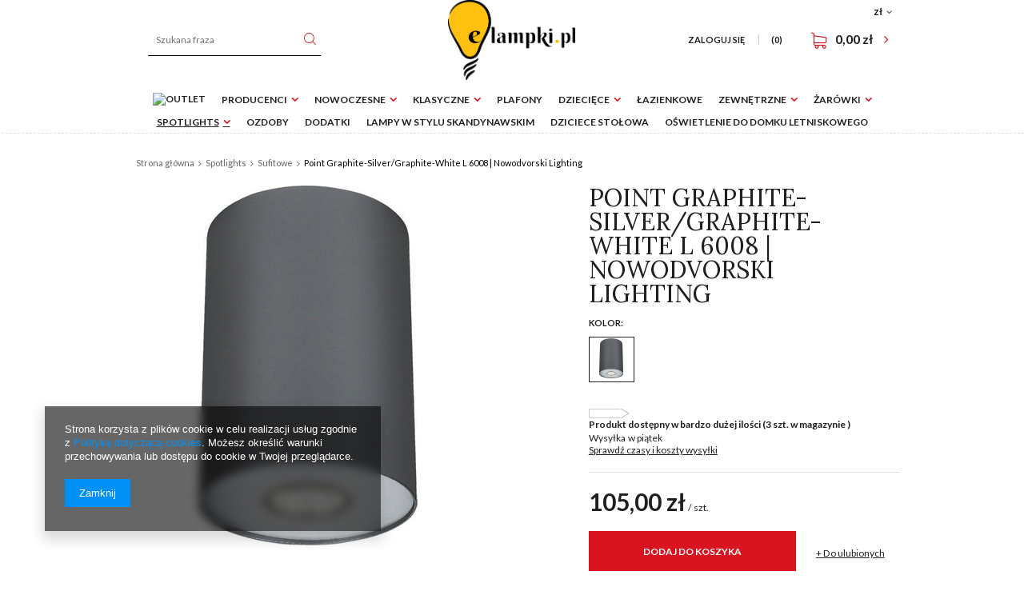

--- FILE ---
content_type: text/html; charset=utf-8
request_url: https://elampki.pl/product-pol-1342-Point-Graphite-Silver-Graphite-White-L-6008-Nowodvorski-Lighting.html
body_size: 17103
content:
<!DOCTYPE html>
<html lang="pl" ><head><meta name='viewport' content='user-scalable=no, initial-scale = 1.0, maximum-scale = 1.0, width=device-width'/><meta http-equiv="Content-Type" content="text/html; charset=utf-8"><title>Point Graphite-Silver/Graphite-White L 6008 | Nowodvorski Lighting 6008 Nowodvorski Lighting | Spotlights \ Sufitowe Pomieszczenia \ Salon \ Sufitowe \ Plafony Pomieszczenia \ Sypialnia \ Sufitowe \ Plafony Pomieszczenia \ Jadalnia \ Sufitowe \ Plafony Pomieszczenia \ Kuchnia \ Sufitowe \ Plafony Pomieszczenia \ Biuro \ Sufitowe \ Plafony Pomieszczenia \ Przedpokój \ Sufitowe Outlet Lampy do jadalni \ Plafony do jadalni Lampy do kuchni \ Nowoczesne lampy kuchenne \ Sufitowe Lampy do przedpokoju \ Plafony do przedpokoju </title><meta name="keywords" content="Point Graphite-Silver/Graphite-White L 6008 | Nowodvorski Lighting, Spotlights \ Sufitowe Pomieszczenia \ Salon \ Sufitowe \ Plafony Pomieszczenia \ Sypialnia \ Sufitowe \ Plafony Pomieszczenia \ Jadalnia \ Sufitowe \ Plafony Pomieszczenia \ Kuchnia \ Sufitowe \ Plafony Pomieszczenia \ Biuro \ Sufitowe \ Plafony Pomieszczenia \ Przedpokój \ Sufitowe Outlet Lampy do jadalni \ Plafony do jadalni Lampy do kuchni \ Nowoczesne lampy kuchenne \ Sufitowe Lampy do przedpokoju \ Plafony do przedpokoju, Spotlights"><meta name="description" content="Lampa Point Graphite-Silver/Graphite-White L 6008 | Nowodvorski Lighting od firmy Nowodvorski Lighting to przepiękny element oświetleniowy właśnie do Twojego domu!"><link rel="icon" href="/gfx/pol/favicon.ico"><meta name="theme-color" content="#333333"><meta name="msapplication-navbutton-color" content="#333333"><meta name="apple-mobile-web-app-status-bar-style" content="#333333"><link rel="stylesheet" type="text/css" href="/gfx/pol/style.css.gzip?r=1565170585"><script type="text/javascript" src="/gfx/pol/shop.js.gzip?r=1565170585"></script><meta name="robots" content="index,follow"><meta name="rating" content="general"><meta name="Author" content="Elampki na bazie IdoSell (www.idosell.com/shop).">
<!-- Begin LoginOptions html -->

<style>
#client_new_social .service_item[data-name="service_Apple"]:before, 
#cookie_login_social_more .service_item[data-name="service_Apple"]:before,
.oscop_contact .oscop_login__service[data-service="Apple"]:before {
    display: block;
    height: 2.6rem;
    content: url('/gfx/standards/apple.svg?r=1743165583');
}
.oscop_contact .oscop_login__service[data-service="Apple"]:before {
    height: auto;
    transform: scale(0.8);
}
#client_new_social .service_item[data-name="service_Apple"]:has(img.service_icon):before,
#cookie_login_social_more .service_item[data-name="service_Apple"]:has(img.service_icon):before,
.oscop_contact .oscop_login__service[data-service="Apple"]:has(img.service_icon):before {
    display: none;
}
</style>

<!-- End LoginOptions html -->

<!-- Open Graph -->
<meta property="og:type" content="website"><meta property="og:url" content="https://elampki.pl/product-pol-1342-Point-Graphite-Silver-Graphite-White-L-6008-Nowodvorski-Lighting.html
"><meta property="og:title" content="Point Graphite-Silver/Graphite-White L 6008 | Nowodvorski Lighting"><meta property="og:description" content="Lampa nie posiada źródła światła. Polecana Żarówka GU10 5.5W LED"><meta property="og:site_name" content="Elampki"><meta property="og:locale" content="pl_PL"><meta property="og:image" content="https://elampki.pl/hpeciai/0844169e879917b266fd1743a17245f8/pol_pl_Point-Graphite-Silver-Graphite-White-L-6008-Nowodvorski-Lighting-1342_1.jpg"><meta property="og:image:width" content="274"><meta property="og:image:height" content="450"><link rel="manifest" href="https://elampki.pl/data/include/pwa/1/manifest.json?t=3"><meta name="apple-mobile-web-app-capable" content="yes"><meta name="apple-mobile-web-app-status-bar-style" content="black"><meta name="apple-mobile-web-app-title" content="elampki.pl"><link rel="apple-touch-icon" href="/data/include/pwa/1/icon-128.png"><link rel="apple-touch-startup-image" href="/data/include/pwa/1/logo-512.png" /><meta name="msapplication-TileImage" content="/data/include/pwa/1/icon-144.png"><meta name="msapplication-TileColor" content="#2F3BA2"><meta name="msapplication-starturl" content="/"><script type="application/javascript">var _adblock = true;</script><script async src="/data/include/advertising.js"></script><script type="application/javascript">var statusPWA = {
                online: {
                    txt: "Połączono z internetem",
                    bg: "#5fa341"
                },
                offline: {
                    txt: "Brak połączenia z internetem",
                    bg: "#eb5467"
                }
            }</script><script async type="application/javascript" src="/ajax/js/pwa_online_bar.js?v=1&r=6"></script><script >
window.dataLayer = window.dataLayer || [];
window.gtag = function gtag() {
dataLayer.push(arguments);
}
gtag('consent', 'default', {
'ad_storage': 'denied',
'analytics_storage': 'denied',
'ad_personalization': 'denied',
'ad_user_data': 'denied',
'wait_for_update': 500
});

gtag('set', 'ads_data_redaction', true);
</script><script  class='google_consent_mode_update'>
gtag('consent', 'update', {
'ad_storage': 'granted',
'analytics_storage': 'granted',
'ad_personalization': 'granted',
'ad_user_data': 'granted'
});
</script>
<!-- End Open Graph -->

<link rel="canonical" href="https://elampki.pl/product-pol-1342-Point-Graphite-Silver-Graphite-White-L-6008-Nowodvorski-Lighting.html" />


<!-- Begin additional html or js -->


<!--1|1|1-->
<meta name="google-site-verification" content="z1D4SLDOfT8ahK_VVa3t2xkNI_bMedjPtDxXJlX5ERk" />
<!--2|1|2-->
<!-- Smartsupp Live Chat script -->
<script type="text/javascript">
var _smartsupp = _smartsupp || {};
_smartsupp.key = 'b67191c3dace1fa7d054acdb6b8dcc0b6f9001fd';
window.smartsupp||(function(d) {
	var s,c,o=smartsupp=function(){ o._.push(arguments)};o._=[];
	s=d.getElementsByTagName('script')[0];c=d.createElement('script');
	c.type='text/javascript';c.charset='utf-8';c.async=true;
	c.src='//www.smartsuppchat.com/loader.js?';s.parentNode.insertBefore(c,s);
})(document);
</script>
<!--7|1|4-->
<!-- Google Tag Manager -->
<script>(function(w,d,s,l,i){w[l]=w[l]||[];w[l].push({'gtm.start':
new Date().getTime(),event:'gtm.js'});var f=d.getElementsByTagName(s)[0],
j=d.createElement(s),dl=l!='dataLayer'?'&l='+l:'';j.async=true;j.src=
'https://www.googletagmanager.com/gtm.js?id='+i+dl;f.parentNode.insertBefore(j,f);
})(window,document,'script','dataLayer','GTM-59TBF5');</script>
<!-- End Google Tag Manager -->

<!-- End additional html or js -->
                <script>
                if (window.ApplePaySession && window.ApplePaySession.canMakePayments()) {
                    var applePayAvailabilityExpires = new Date();
                    applePayAvailabilityExpires.setTime(applePayAvailabilityExpires.getTime() + 2592000000); //30 days
                    document.cookie = 'applePayAvailability=yes; expires=' + applePayAvailabilityExpires.toUTCString() + '; path=/;secure;'
                    var scriptAppleJs = document.createElement('script');
                    scriptAppleJs.src = "/ajax/js/apple.js?v=3";
                    if (document.readyState === "interactive" || document.readyState === "complete") {
                          document.body.append(scriptAppleJs);
                    } else {
                        document.addEventListener("DOMContentLoaded", () => {
                            document.body.append(scriptAppleJs);
                        });  
                    }
                } else {
                    document.cookie = 'applePayAvailability=no; path=/;secure;'
                }
                </script>
                                <script>
                var listenerFn = function(event) {
                    if (event.origin !== "https://payment.idosell.com")
                        return;
                    
                    var isString = (typeof event.data === 'string' || event.data instanceof String);
                    if (!isString) return;
                    try {
                        var eventData = JSON.parse(event.data);
                    } catch (e) {
                        return;
                    }
                    if (!eventData) { return; }                                            
                    if (eventData.isError) { return; }
                    if (eventData.action != 'isReadyToPay') {return; }
                    
                    if (eventData.result.result && eventData.result.paymentMethodPresent) {
                        var googlePayAvailabilityExpires = new Date();
                        googlePayAvailabilityExpires.setTime(googlePayAvailabilityExpires.getTime() + 2592000000); //30 days
                        document.cookie = 'googlePayAvailability=yes; expires=' + googlePayAvailabilityExpires.toUTCString() + '; path=/;secure;'
                    } else {
                        document.cookie = 'googlePayAvailability=no; path=/;secure;'
                    }                                            
                }     
                if (!window.isAdded)
                {                                        
                    if (window.oldListener != null) {
                         window.removeEventListener('message', window.oldListener);
                    }                        
                    window.addEventListener('message', listenerFn);
                    window.oldListener = listenerFn;                                      
                       
                    const iframe = document.createElement('iframe');
                    iframe.src = "https://payment.idosell.com/assets/html/checkGooglePayAvailability.html?origin=https%3A%2F%2Felampki.pl";
                    iframe.style.display = 'none';                                            

                    if (document.readyState === "interactive" || document.readyState === "complete") {
                          if (!window.isAdded) {
                              window.isAdded = true;
                              document.body.append(iframe);
                          }
                    } else {
                        document.addEventListener("DOMContentLoaded", () => {
                            if (!window.isAdded) {
                              window.isAdded = true;
                              document.body.append(iframe);
                          }
                        });  
                    }  
                }
                </script>
                <script>let paypalDate = new Date();
                    paypalDate.setTime(paypalDate.getTime() + 86400000);
                    document.cookie = 'payPalAvailability_PLN=-1; expires=' + paypalDate.getTime() + '; path=/; secure';
                </script><script src="/data/gzipFile/expressCheckout.js.gz"></script><script type="text/javascript" src="/gfx/pol/projector_video.js.gzip?r=1565170585"></script></head><body>
<!-- Begin additional html or js -->


<!--8|1|4-->
<!-- Google Tag Manager (noscript) -->
<noscript><iframe src="https://www.googletagmanager.com/ns.html?id=GTM-59TBF5"
height="0" width="0" style="display:none;visibility:hidden"></iframe></noscript>
<!-- End Google Tag Manager (noscript) -->

<!-- End additional html or js -->
<div id="container" class="projector_page 
            
            container"><header class="clearfix "><script type="text/javascript" class="ajaxLoad">
            app_shop.vars.vat_registered = "true";
            app_shop.vars.currency_format = "###,##0.00";
            
                app_shop.vars.currency_before_value = false;
            
                app_shop.vars.currency_space = true;
            
            app_shop.vars.symbol = "zł";
            app_shop.vars.id= "PLN";
            app_shop.vars.baseurl = "http://elampki.pl/";
            app_shop.vars.sslurl= "https://elampki.pl/";
            app_shop.vars.curr_url= "%2Fproduct-pol-1342-Point-Graphite-Silver-Graphite-White-L-6008-Nowodvorski-Lighting.html";
            

            var currency_decimal_separator = ',';
            var currency_grouping_separator = ' ';

            
                app_shop.vars.blacklist_extension = ["exe","com","swf","js","php"];
            
                app_shop.vars.blacklist_mime = ["application/javascript","application/octet-stream","message/http","text/javascript","application/x-deb","application/x-javascript","application/x-shockwave-flash","application/x-msdownload"];
            
                app_shop.urls.contact = "/contact-pol.html";
            </script><div id="viewType" style="display:none"></div><div id="menu_settings" class=" "><div class="menu_settings_bar "><div class="open_trigger"><span class="hidden-tablet flag_txt">zł</span><div class="menu_settings_wrapper visible-tablet"><div class="menu_settings_inline"><div class="menu_settings_header">
                                        Język i waluta: 
                                    </div><div class="menu_settings_content"><span class="menu_settings_flag flag flag_pol"></span><strong class="menu_settings_value"><span class="menu_settings_language">pl</span><span> | </span><span class="menu_settings_currency">zł</span></strong></div></div><div class="menu_settings_inline"><div class="menu_settings_header">
                                        Dostawa do: 
                                    </div><div class="menu_settings_content"><strong class="menu_settings_value">Polska</strong></div></div></div><i class="icon-angle-down hidden-tablet"></i></div><form action="https://elampki.pl/settings.php" method="post"><ul class="bg_alter"><li><div class="form-group"><label for="menu_settings_curr">Waluta</label><div class="select-after"><select class="form-control" name="curr" id="menu_settings_curr"><option value="PLN" selected>zł</option><option value="EUR">€ (1 zł = 0.2377€)
                                                                    </option></select></div></div><div class="form-group"><label for="menu_settings_country">Dostawa do</label><div class="select-after"><select class="form-control" name="country" id="menu_settings_country"><option value="1143020016">Austria</option><option value="1143020041">Czechy</option><option value="1143020143">Niemcy</option><option selected value="1143020003">Polska</option><option value="1143020169">Rumunia</option><option value="1143020218">Wielka Brytania</option></select></div></div></li><li class="buttons"><button class="btn-small" type="submit">
                                        Zastosuj zmiany
                                    </button></li></ul></form></div></div><form action="https://elampki.pl/search.php" method="get" id="menu_search" class="col-md-4 col-xs-12"><label class="visible-tablet"><i class="icon-search"></i></label><div><div class="form-group"><input id="menu_search_text" type="text" name="text" class="catcomplete" placeholder="Szukana fraza"></div><button type="submit" class="btn"><i class="icon-search"></i></button><a href="https://elampki.pl/searching.php" title=""><span class="hidden-tablet">Wyszukiwanie zaawansowane</span><i class="icon-remove visible-tablet"></i></a></div></form><div id="logo" data-align="a#css" class="col-md-4  col-xs-12  align_row"><a href="/" target="_self"><img src="/data/gfx/mask/pol/logo_1_big.png" alt="Logo elampki.pl" width="2739" height="1726"></a></div><div id="menu_basket" class="col-md-4 col-sm-3 empty_bsket"><a href="/basketedit.php?mode=1"><span class="basket_count hidden-tablet">
                        (0)
                    </span><strong>0,00 zł</strong></a><div><a class="account_link link hidden-phone" href="/login.php" rel="nofollow" title="Twoje konto ">
                        Zaloguj się 
                    </a><a class="wishes_link link" href="/basketedit.php?mode=2" rel="nofollow" title=""><span class="hidden-phone"><span class="hidden-tablet">Ulubione </span> (0)</span></a></div></div><nav id="menu_categories"><button type="button" class="navbar-toggler"><i class="icon-reorder"></i></button><div class="navbar-collapse" id="menu_navbar"><ul class="navbar-nav"><li class="nav-item"><a  href="/pol_m_Outlet-467.html" target="_self" title="Outlet" class="nav-link" ><img alt="Outlet" title="Outlet" src=""></a></li><li class="nav-item"><span title="Producenci" class="nav-link" >Producenci</span><ul class="navbar-subnav"><li class="nav-item"><a class="nav-link" href="http://www.elampki.pl/firm-pol-1458829606-Nowodvorski-Lighting.html" target="_self">Nowodvorski Lighting</a></li><li class="nav-item"><a class="nav-link" href="https://www.elampki.pl/firm-pol-1474290491-T-K-Lighting.html" target="_self">T.K Lighting</a></li><li class="nav-item"><a class="nav-link" href="http://www.elampki.pl/firm-pol-1470727900-Sigma.html" target="_self">Sigma</a></li><li class="nav-item"><a class="nav-link" href="http://www.elampki.pl/firm-pol-1470727909-Rodak-Concept.html" target="_self">Rodak Concept</a></li><li class="nav-item"><a class="nav-link" href="/pol_m_Producenci_Aldex-212.html" target="_self">Aldex</a></li><li class="nav-item"><a class="nav-link" href="https://www.elampki.pl/firm-pol-1496129965-Lemir.html" target="_self">Lemir</a></li><li class="nav-item"><a class="nav-link" href="http://elampki.pl/firm-pol-1574072731-Keter-Lighting.html" target="_self">Keter Lighting</a></li></ul></li><li class="nav-item"><a  href="/pol_m_Nowoczesne-152.html" target="_self" title="Nowoczesne" class="nav-link" >Nowoczesne</a><ul class="navbar-subnav"><li class="nav-item"><a class="nav-link" href="/pol_m_Nowoczesne_Modern-154.html" target="_self">Modern</a><ul class="navbar-subsubnav"><li class="nav-item"><a class="nav-link" href="/pol_m_Nowoczesne_Modern_Sufitowe-182.html" target="_self">Sufitowe</a></li><li class="nav-item"><a class="nav-link" href="/pol_m_Nowoczesne_Modern_Wiszace-183.html" target="_self">Wiszące</a></li><li class="nav-item"><a class="nav-link" href="/pol_m_Nowoczesne_Modern_Kinkiety-184.html" target="_self">Kinkiety</a></li><li class="nav-item"><a class="nav-link" href="/pol_m_Nowoczesne_Modern_Podlogowe-185.html" target="_self">Podłogowe</a></li><li class="nav-item"><a class="nav-link" href="/pol_m_Nowoczesne_Modern_Stolowe-188.html" target="_self">Stołowe</a></li><li class="nav-item"><a class="nav-link" href="/pol_m_Nowoczesne_Modern_Obrazowki-189.html" target="_self">Obrazówki</a></li></ul></li><li class="nav-item"><a class="nav-link" href="/pol_m_Nowoczesne_Loftowe-153.html" target="_self">Loftowe</a><ul class="navbar-subsubnav"><li class="nav-item"><a class="nav-link" href="/pol_m_Nowoczesne_Loftowe_Sufitowe-156.html" target="_self">Sufitowe</a></li><li class="nav-item"><a class="nav-link" href="/pol_m_Nowoczesne_Loftowe_Wiszace-161.html" target="_self">Wiszące</a></li><li class="nav-item"><a class="nav-link" href="/pol_m_Nowoczesne_Loftowe_Kinkiety-155.html" target="_self">Kinkiety</a></li><li class="nav-item"><a class="nav-link" href="/pol_m_Nowoczesne_Loftowe_Podlogowe-157.html" target="_self">Podłogowe</a></li><li class="nav-item"><a class="nav-link" href="/pol_m_Nowoczesne_Loftowe_Stolowe-187.html" target="_self">Stołowe</a></li></ul></li><li class="nav-item"><a class="nav-link" href="/pol_m_Nowoczesne_Biurowe-186.html" target="_self">Biurowe</a><ul class="navbar-subsubnav"><li class="nav-item"><a class="nav-link" href="/pol_m_Nowoczesne_Biurowe_Sufitowe-194.html" target="_self">Sufitowe</a></li><li class="nav-item"><a class="nav-link" href="/pol_m_Nowoczesne_Biurowe_Wiszace-190.html" target="_self">Wiszące</a></li><li class="nav-item"><a class="nav-link" href="/pol_m_Nowoczesne_Biurowe_Kinkiety-191.html" target="_self">Kinkiety</a></li><li class="nav-item"><a class="nav-link" href="/pol_m_Nowoczesne_Biurowe_Biurkowe-193.html" target="_self">Biurkowe</a></li></ul></li></ul></li><li class="nav-item"><a  href="/pol_m_Klasyczne-163.html" target="_self" title="Klasyczne" class="nav-link" >Klasyczne</a><ul class="navbar-subnav"><li class="nav-item"><a class="nav-link" href="/pol_m_Klasyczne_Sufitowe-168.html" target="_self">Sufitowe</a></li><li class="nav-item"><a class="nav-link" href="/pol_m_Klasyczne_Wiszace-169.html" target="_self">Wiszące</a></li><li class="nav-item"><a class="nav-link" href="/pol_m_Klasyczne_Kinkiety-170.html" target="_self">Kinkiety</a></li><li class="nav-item"><a class="nav-link" href="/pol_m_Klasyczne_Stolowe-195.html" target="_self">Stołowe</a></li><li class="nav-item"><a class="nav-link" href="/pol_m_Klasyczne_Podlogowe-171.html" target="_self">Podłogowe</a></li></ul></li><li class="nav-item"><a  href="/pol_m_Plafony-162.html" target="_self" title="Plafony" class="nav-link" >Plafony</a></li><li class="nav-item"><a  href="/pol_m_Dzieciece-135.html" target="_self" title="Dziecięce" class="nav-link" >Dziecięce</a><ul class="navbar-subnav"><li class="nav-item"><a class="nav-link" href="/pol_m_Dzieciece_Sufitowe-173.html" target="_self">Sufitowe</a></li><li class="nav-item"><a class="nav-link" href="/pol_m_Dzieciece_Kinkiety-150.html" target="_self">Kinkiety</a></li></ul></li><li class="nav-item"><a  href="/pol_m_Lazienkowe-164.html" target="_self" title="Łazienkowe" class="nav-link" >Łazienkowe</a></li><li class="nav-item"><a  href="/pol_m_Zewnetrzne-299.html" target="_self" title="Zewnętrzne" class="nav-link" >Zewnętrzne</a><ul class="navbar-subnav"><li class="nav-item"><a class="nav-link" href="/pol_m_Zewnetrzne_Elewacyjne-311.html" target="_self">Elewacyjne</a></li><li class="nav-item"><a class="nav-link" href="/pol_m_Zewnetrzne_Slupki-ogrodowe-312.html" target="_self">Słupki ogrodowe</a></li><li class="nav-item"><a class="nav-link" href="/pol_m_Zewnetrzne_Kule-Ogrodowe-313.html" target="_self">Kule Ogrodowe</a></li><li class="nav-item"><a class="nav-link" href="/pol_m_Zewnetrzne_Dogruntowe-314.html" target="_self">Dogruntowe</a></li></ul></li><li class="nav-item"><a  href="/pol_m_Zarowki-166.html" target="_self" title="Żarówki" class="nav-link" >Żarówki</a><ul class="navbar-subnav"><li class="nav-item"><a class="nav-link" href="/pol_m_Zarowki_Trzonek-E27-450.html" target="_self">Trzonek E27</a></li><li class="nav-item"><a class="nav-link" href="/pol_m_Zarowki_Trzonek-E14-451.html" target="_self">Trzonek E14</a></li><li class="nav-item"><a class="nav-link" href="/pol_m_Zarowki_Trzonek-G9-452.html" target="_self">Trzonek G9</a></li><li class="nav-item"><a class="nav-link" href="/pol_m_Zarowki_Trzonek-ES111-453.html" target="_self">Trzonek ES111</a></li><li class="nav-item"><a class="nav-link" href="/pol_m_Zarowki_Trzonek-GU10-454.html" target="_self">Trzonek GU10</a></li><li class="nav-item"><a class="nav-link" href="/pol_m_Zarowki_Trzonek-GX53-470.html" target="_self">Trzonek GX53</a></li></ul></li><li class="nav-item"><a  href="/pol_m_Spotlights-167.html" target="_self" title="Spotlights" class="nav-link active" >Spotlights</a><ul class="navbar-subnav"><li class="nav-item"><a class="nav-link active" href="/pol_m_Spotlights_Sufitowe-174.html" target="_self">Sufitowe</a></li><li class="nav-item"><a class="nav-link" href="/pol_m_Spotlights_Nascienne-175.html" target="_self">Naścienne</a></li></ul></li><li class="nav-item"><a  href="/pol_m_Ozdoby-325.html" target="_self" title="Ozdoby" class="nav-link" >Ozdoby</a></li><li class="nav-item"><a  href="/pol_m_Dodatki-208.html" target="_self" title="Dodatki" class="nav-link" >Dodatki</a></li><li class="nav-item"><a  href="/pol_m_Lampy-w-stylu-skandynawskim-607.html" target="_self" title="Lampy w stylu skandynawskim" class="nav-link" >Lampy w stylu skandynawskim</a></li><li class="nav-item"><a  href="/pol_m_Dziciece-stolowa-609.html" target="_self" title="Dziciece stołowa" class="nav-link" >Dziciece stołowa</a></li><li class="nav-item"><a  href="/pol_m_Oswietlenie-do-domku-letniskowego-610.html" target="_self" title="Oświetlenie do domku letniskowego" class="nav-link" >Oświetlenie do domku letniskowego</a></li></ul></div></nav><div class="breadcrumbs col-md-12"><div class="back_button"><button id="back_button"><i class="icon-angle-left"></i> Wstecz</button></div><div class="list_wrapper"><ol><li class="bc-main"><span><a href="/">Strona główna</a></span></li><li class="category bc-item-1"><a class="category" href="/pol_m_Spotlights-167.html">Spotlights</a></li><li class="category bc-active bc-item-2"><a class="category" href="/pol_m_Spotlights_Sufitowe-174.html">Sufitowe</a></li><li class="bc-active bc-product-name"><span>Point Graphite-Silver/Graphite-White L 6008 | Nowodvorski Lighting</span></li></ol></div></div></header><div id="layout" class="row clearfix"><aside class="col-md-3"><div class="setMobileGrid" data-item="#menu_navbar"></div><div class="setMobileGrid" data-item="#menu_blog"></div><div class="login_menu_block visible-tablet" id="login_menu_block"><a class="sign_in_link" href="/login.php" title=""><i class="icon-user"></i><span>Zaloguj się</span></a><a class="registration_link" href="/client-new.php?register" title=""><i class="icon-lock"></i>  Zarejestruj się
                            
                        </a><a class="order_status_link" href="/order-open.php" title=""><i class="icon-globe"></i><span>Sprawdź status zamówienia</span></a></div><div class="setMobileGrid" data-item="#menu_contact"></div><div class="setMobileGrid" data-item="#menu_settings"></div></aside><div id="content" class="col-md-12"><div id="menu_compare_product" style="display:none"><div class="big_label">Dodane do porównania</div><div class="compare_product_sub align_row" data-align="img#css"></div><div class="compare_buttons" style="display:none"><a class="btn-small" id="comparers_remove_btn" href="https://elampki.pl/settings.php?comparers=remove&amp;product=###" title="">
            Usuń produkty
        </a><a class="btn-small" href="https://elampki.pl/product-compare.php" title="" target="_blank">
                Porównaj produkty
            </a></div></div><script>
          app_shop.run(function(){ menu_compare_cache(); }, 'all');
      </script><script class="ajaxLoad">
      cena_raty = 105.00;
      
          var  client_login = 'false'
        
      var  client_points = '';
      var  points_used = '';
      var  shop_currency = 'zł';
      var product_data = {
      "product_id": '1342',
      
      "currency":"zł",
      "product_type":"product_item",
      "unit":"szt.",
      "unit_plural":"szt.",
      
      "unit_sellby":"1",
      "unit_precision":"0",
      
      "base_price":{
      
        "maxprice":"105.00",
      
        "maxprice_formatted":"105,00 zł",
      
        "maxprice_net":"85.37",
      
        "maxprice_net_formatted":"85,37 zł",
      
        "minprice":"105.00",
      
        "minprice_formatted":"105,00 zł",
      
        "minprice_net":"85.37",
      
        "minprice_net_formatted":"85,37 zł",
      
        "size_max_maxprice_net":"0.00",
      
        "size_min_maxprice_net":"0.00",
      
        "size_max_maxprice_net_formatted":"0,00 zł",
      
        "size_min_maxprice_net_formatted":"0,00 zł",
      
        "size_max_maxprice":"0.00",
      
        "size_min_maxprice":"0.00",
      
        "size_max_maxprice_formatted":"0,00 zł",
      
        "size_min_maxprice_formatted":"0,00 zł",
      
        "price_unit_sellby":"105.00",
      
        "value":"105.00",
        "price_formatted":"105,00 zł",
        "price_net":"85.37",
        "price_net_formatted":"85,37 zł",
        "vat":"23",
        "worth":"105.00",
        "worth_net":"85.37",
        "worth_formatted":"105,00 zł",
        "worth_net_formatted":"85,37 zł",
        "basket_enable":"y",
        "special_offer":"false",
        "rebate_code_active":"n",
        "priceformula_error":"false"
      },
      
      "order_quantity_range":{
      
      }
      
      
      
      
      }
      var  trust_level = '0';
    </script><form id="projector_form" action="https://elampki.pl/basketchange.php" method="post" data-product_id="1342" class="
         row 
         fashion_view"><input id="projector_product_hidden" type="hidden" name="product" value="1342"><input id="projector_size_hidden" type="hidden" name="size" autocomplete="off" value="onesize"><input id="projector_mode_hidden" type="hidden" name="mode" value="1"><div class="projector_navigation"><h1>Point Graphite-Silver/Graphite-White L 6008 | Nowodvorski Lighting</h1><div class="projector_description description"><ul><li>Lampa nie posiada źródła światła. Polecana Żarówka GU10 5.5W LED</li></ul></div></div><div class="photos col-md-7 col-xs-12 "><div class="label_icons"></div><div class="big_photo_wrapper col-md-10 col-sm-10 col-xs-12"><ul class="bxslider"><li><a class="projector_medium_image" data-imagelightbox="f" href="/hpeciai/0844169e879917b266fd1743a17245f8/pol_pl_Point-Graphite-Silver-Graphite-White-L-6008-Nowodvorski-Lighting-1342_1.jpg"><img class="photo" alt="Point Graphite-Silver/Graphite-White L 6008 | Nowodvorski Lighting" src="/hpeciai/4bd500f25eef18730e2928bac818a1d7/pol_pm_Point-Graphite-Silver-Graphite-White-L-6008-Nowodvorski-Lighting-1342_1.jpg" data-zoom-image="/hpeciai/0844169e879917b266fd1743a17245f8/pol_pl_Point-Graphite-Silver-Graphite-White-L-6008-Nowodvorski-Lighting-1342_1.jpg"><span>Kliknij, aby powiększyć <i class="icon-zoom-in"></i></span></a></li></ul></div></div><div class="product_info col-md-5 col-xs-12 "><div class="product_info_top"><div class="basic_info"><div class="producer"><span>Producent: </span><a class="brand" title="Kliknij, by zobaczyć wszystkie produkty tego producenta" href="/firm-pol-1458829606-Nowodvorski-Lighting.html">Nowodvorski Lighting</a></div><div class="code"><span>Kod produktu: </span><strong>6008</strong></div><div class="series"><span>Seria: </span><a title="Kliknij, by zobaczyć wszystkie produkty z tej serii" href="/ser-pol-390-Point.html">Point</a></div></div></div><div class="product_section versions"><div class="version_label">Kolor:</div><a class="version_item selected" title="Biały || Grafit || Srebrny" href="/product-pol-1342-Point-Graphite-Silver-Graphite-White-L-6008-Nowodvorski-Lighting.html"><span class="gfx"><div style="display: table;width:100%;height:100%;table-layout: fixed;"><div style="display: table-cell;vertical-align: middle;min-height:100%"><img src="/hpeciai/11868aff1331fa8486bfe57486715b3f/pol_il_1342-1342.jpg" alt="Biały || Grafit || Srebrny"></div></div></span><span class="version_name">Biały || Grafit || Srebrny</span></a></div><div class="product_section sizes" id="projector_sizes_cont" style="display:none;"><div class="product_section_sub"><a class="select_button" href="/product-pol-1342-Point-Graphite-Silver-Graphite-White-L-6008-Nowodvorski-Lighting.html?selected_size=onesize" data-type="onesize">uniwersalny</a></div></div><div class="projector_product_status_wrapper" style="display:none"><div class="projector_status_wrapper"><div class="availability_label"></div><div class="projector_status_exterior"><div id="projector_status_description_wrapper" style="display:none"><label>
      Dostępność:
    </label><div><img id="projector_status_gfx" class="projector_status_gfx" alt="status_icon" src="/data/lang/pol/available_graph/graph_1_4.png"><span class="projector_status_description" id="projector_status_description">Produkt dostępny w bardzo dużej ilości</span><span class="projector_amount" id="projector_amount"><strong> (%d 
               w magazynie
            )</strong></span></div></div><div id="projector_shipping_info" style="display:none"><label>
            Wysyłka </label><div><span class="projector_delivery_days" id="projector_delivery_days">
                      w piątek 
                    </span></div></div></div></div><div class="projector_shipping_wrapper"><a class="shipping_info" href="#shipping_info" title="Sprawdź czasy i koszty wysyłki">
    Sprawdź czasy i koszty wysyłki
  </a></div></div><div id="projector_prices_wrapper"><div class="product_section" id="projector_price_srp_wrapper" style="display:none;"><label class="projector_label">Cena katalogowa:</label><div><span class="projector_price_srp" id="projector_price_srp"></span></div></div><div class="product_section" id="projector_price_value_wrapper"><label class="projector_label">
          Nasza cena:
        </label><div><div id="projector_price_maxprice_wrapper" style="display:none;"><del class="projector_price_maxprice" id="projector_price_maxprice"></del><span class="projector_price_yousave" id="projector_price_yousave" style="display:none;"></span></div><strong class="projector_price_value" id="projector_price_value">105,00 zł</strong><div class="price_gross_info"><small class="projector_price_unit_sep">
               / 
            </small><small class="projector_price_unit_sellby" id="projector_price_unit_sellby" style="display:none">1</small><small class="projector_price_unit" id="projector_price_unit">szt.</small><span></span></div></div></div></div><div class="product_section tell_availability col-md-7 col-sm-12 col-xs-12" id="projector_tell_availability" style="display:none"><label>
    Powiadomienie:
  </label><div class="product_section_sub"><div class="form-group"><div class="input-group has-feedback has-required"><div class="input-group-addon"><i class="icon-envelope-alt"></i></div><input type="text" class="form-control validate" name="email" data-validation-url="/ajax/client-new.php?validAjax=true" data-validation="client_email" required="required" disabled placeholder="Twój adres e-mail"><span class="form-control-feedback"></span></div></div><div class="checkbox" style="display:none;" id="sms_active_checkbox"><label><input type="checkbox">Chcę dodatkowo otrzymać wiadomość SMS z powiadomieniem 
      </label></div><div class="form-group" style="display:none;" id="sms_active_group"><div class="input-group has-feedback has-required"><div class="input-group-addon"><i class="icon-phone"></i></div><input type="text" class="form-control validate" name="phone" data-validation-url="/ajax/client-new.php?validAjax=true" data-validation="client_phone" required="required" disabled placeholder="Twój numer telefonu"><span class="form-control-feedback"></span></div></div><p class="form-privacy-info">Dane są przetwarzane zgodnie z <a href="/pol-privacy-and-cookie-notice.html">polityką prywatności</a>. Przesyłając je, akceptujesz jej postanowienia. </p><div class="form-group"><button type="submit" class="btn-large">
        Powiadom o dostępności
      </button></div><div class="form-group"><p> Powyższe dane nie są używane do przesyłania newsletterów lub innych reklam. Włączając powiadomienie zgadzasz się jedynie na wysłanie jednorazowo informacji o ponownej dostępności tego towaru. </p></div></div></div><div id="projector_buy_section" class="clearfix product_section"><label class="projector_label">
        Ilość: 
      </label><div class="projector_buttons" id="projector_buttons"><div class="projector_number" id="projector_number_cont"><button id="projector_number_down" class="projector_number_down" type="button"><i class="icon-minus"></i></button><input class="projector_number" name="number" id="projector_number" value="1"><button id="projector_number_up" class="projector_number_up" type="button"><i class="icon-plus"></i></button></div><button class="btn-large projector_butttons_buy" id="projector_button_basket" type="submit" title="Dodaj produkt do koszyka">
          Dodaj do koszyka
        </button></div></div><div class="projector_buttons_links col-md-4 col-sm-12 col-xs-12"><a href="#add_favorite" class="projector_buttons_obs" id="projector_button_observe" data-mobile-class="btn-small" title="+ Do ulubionych">
      + Do ulubionych
    </a><a class="projector_prodstock_compare" data-mobile-class="btn-small" href="https://elampki.pl/settings.php?comparers=add&amp;product=1342" title="+ Do porównania">
        + Do porównania
      </a></div><div id="projector_points_wrapper" class="points_price_section" style="display:none;"><div class="product_points_wrapper"></div><div class="product_points_buy" style="display:none;"><div><button id="projector_button_points_basket" type="submit" name="forpoints" value="1" class="btn">
            Kup za punkty
          </button></div></div></div></div><div class="clearBoth"></div></form><div id="projector_rebatenumber_tip_copy" style="display:none;"><img class="projector_rebatenumber_tip" src="/gfx/pol/help_tip.png?r=1565170585" alt="tip"></div><div id="alert_cover" class="projector_alert_55916" style="display:none" onclick="Alertek.hide_alert();"></div><script class="ajaxLoad">
  projectorInitObject.contact_link = "/contact-pol.html";
  projectorObj.projectorInit(projectorInitObject);
  
  var pr_goToOpinion = function(){
  $('#opinions_58676').click();$('html,body').animate({ scrollTop: $('#component_projector_opinions').offset().top - 120 }, 'fast');
  }
</script><div id="n67367" class="clearfix"><div id="n67367_returns" class="n67367_returns"><h3 data-mobile-class="big_label">Łatwy zwrot towaru </h3><div class="n67367_returns_txt">
                            Kupuj i sprawdź spokojnie w domu. W ciągu 
                            <b>14</b>
                             dni możesz odstąpić od umowy bez podania przyczyny.
                        </div><a class="n67367_more" href="/Darmowe-zwroty-Poczta-Polska-cabout-pol-15.html" title="Pokaż szczegóły" data-less="Ukryj szczegóły">
                            Pokaż szczegóły
                        </a><div class="n67367_returns_moretext"><div class="n67367_texts n67367_text1"><strong><b>14</b> dni na odstąpienie od umowy</strong><div>
                                    Najważniejsza jest Twoja satysfakcja z zakupów. Zamówione u nas produkty możesz zwrócić w ciągu
                                    <b>14</b><b> dni bez podania przyczyny</b>.
                                </div></div><div class="n67367_texts n67367_text2"><strong><span>Bez stresu </span>i obaw</strong><div>Dbamy o Twoją wygodę, dlatego w naszym sklepie dokonasz zwrotu na korzystnych warunkach.</div></div><div class="n67367_texts n67367_text3 n67367_text3_client"><strong><span>Prosty kreator </span>zwrotów</strong><div>Wszystkie zwroty w naszym sklepie obsługiwane są przez <b>prosty kreator zwrotów</b>, który daje możliwość odesłania do nas paczki zwrotnej.</div></div><div class="clear"></div></div></div><div id="n67367_stocks" class="n67367_stocks"><h3 data-mobile-class="big_label">KUP LUB ODBIERZ W NASZYM SKLEPIE</h3><div class="n67367_stocks_txt">
                            Możesz sprawdzić czy towar dostępny jest w sklepie od ręki lub zamówić go przez Internet i odebrać w sklepie.
                        </div><a href="/product-stocks.php?product=1342" title="Sprawdź dostępność">
                            Sprawdź dostępność
                        </a></div></div><script class="ajaxLoad">
            var bundle_title =   "Cena poza zestawem";


        </script><div class="n58676"><div id="tabs_58676"></div></div><div class="clearBoth" style="height: 0px;"></div><script class="ajaxLoad">$(function(){initHovers('tabs_58676',optionsHovers('0',''),'true');})
        </script><div class="projector_longdescription cm" id="component_projector_longdescription_not">Ostatnia sztuka</div><div class="component_projector_dictionary_wrapper"><div class="component_projector_dictionary dictionary_small" id="component_projector_dictionary_no"><div class="n56173_main"><div class="n56173_label"><span class="n56173_2_label">
                            Charakterystyka
                        </span></div><div class="n56173_sub"><table class="n54117_dictionary"><tr class="element"><td class="n54117_item_a1"><span>Kolor</span><span class="n67256colon">:</span></td><td class="n54117_item_b1"><div class="n54117_item_b_sub">Biały</div>, 
                                                <div class="n54117_item_b_sub">Grafit</div>, 
                                                <div class="n54117_item_b_sub">Srebrny</div></td></tr><tr class="element"><td class="n54117_item_a2"><span>Materiał</span><span class="n67256colon">:</span></td><td class="n54117_item_b2"><div class="n54117_item_b_sub">Stal lakierowana</div></td></tr><tr class="element"><td class="n54117_item_a1"><span>Maksymalna moc na punkt świetlny</span><span class="n67256colon">:</span></td><td class="n54117_item_b1"><div class="n54117_item_b_sub">35 W</div></td></tr><tr class="element"><td class="n54117_item_a2"><span>Napięcie</span><span class="n67256colon">:</span></td><td class="n54117_item_b2"><div class="n54117_item_b_sub">230 V</div></td></tr><tr class="element"><td class="n54117_item_a1"><span>Średnica</span><span class="n67256colon">:</span></td><td class="n54117_item_b1"><div class="n54117_item_b_sub">13 cm</div></td></tr><tr class="element"><td class="n54117_item_a2"><span>Źródło światła </span><span class="n67256colon">:</span></td><td class="n54117_item_b2"><div class="n54117_item_b_sub">GU 10</div></td></tr><tr class="element"><td class="n54117_item_a1"><span>Liczba punktów świetlnych</span><span class="n67256colon">:</span></td><td class="n54117_item_b1"><div class="n54117_item_b_sub">1</div></td></tr><tr class="element"><td class="n54117_item_a2"><span>Wysokość</span><span class="n67256colon">:</span></td><td class="n54117_item_b2"><div class="n54117_item_b_sub">18 cm</div></td></tr></table></div></div></div></div><div class="component_enclosures_wrapper"><div class="firmlogo_big_wrapper"><a class="firmlogo_big" href="/firm-pol-1458829606-Nowodvorski-Lighting.html"><img src="/data/lang/pol/producers/gfx/projector/1458829606_1.png" alt="Nowodvorski Lighting" title="Nowodvorski Lighting"></a><div class="firmlogo_big_description"></div><a class="firmlogo_big_link" href="/firm-pol-1458829606-Nowodvorski-Lighting.html">Wszystkie produkty</a></div></div><div class="product_questions_list" id="product_questions_list"><div class="product_questions_actions"><div class="product_questions_actions_txt"><p class="questions_txt_header">Masz pytania? Chcesz wiedzieć więcej?</p><div class="product_questions_wrapper"><p> 
                            Zaufaj naszym ekspertom zadzwoń: 
                            <a href="tel:+48511127337">+48 511 127 337</a></p><a href="component_projector_askforproduct_no" class="btn product_questions_add_question" id="product_questions_add_question" title="Kliknij, aby dodać pytanie">
                        Zadaj swoje pytanie
                      </a></div></div></div></div><div class="component_projector_askforproduct" id="component_projector_askforproduct_no"><a id="askforproduct" href="#askforproduct_close"></a><form action="/settings.php" class="projector_askforproduct" method="post" novalidate="novalidate"><div class="n61389_label"><span class="n61389_label big_label">
                        Zapytaj o produkt
                    </span></div><div class="n61389_main"><div class="n61389_sub"><h3 class="n61389_desc">
                            Jeżeli powyższy opis jest dla Ciebie niewystarczający, prześlij nam swoje pytanie odnośnie tego produktu. Postaramy się odpowiedzieć tak szybko jak tylko będzie to możliwe.
                        </h3><input type="hidden" name="question_product_id" value="1342"><input type="hidden" name="question_action" value="add"><div class="row"><div class="form-group clearfix"><label for="askforproduct_email" class="control-label col-md-2 col-xs-12">
                                    e-mail: 
                                </label><div class="has-feedback has-required col-md-10 col-xs-12"><input id="askforproduct_email" type="email" class="form-control validate" name="question_email" value="" required="required"><span class="form-control-feedback"></span></div></div><div class="form-group clearfix"><label for="askforproduct_question" class="control-label col-md-2 col-xs-12">
                                    pytanie: 
                                </label><div class="has-feedback has-required col-md-10 col-xs-12"><textarea id="askforproduct_question" rows="6" cols="52" class="form-control validate" name="product_question" minlength="3" required="required"></textarea><span class="form-control-feedback"></span></div></div></div><p class="form-privacy-info">Dane są przetwarzane zgodnie z <a href="/pol-privacy-and-cookie-notice.html">polityką prywatności</a>. Przesyłając je, akceptujesz jej postanowienia. </p><div class="n61389_submit"><div class=""><button id="submit_question_form" type="submit" class="btn">
                                    Wyślij

                                </button><div class="button_legend"><i class="icon-need"></i> Pola oznaczone gwiazdką są wymagane
                                </div></div></div></div></div></form></div><div class="main_hotspot mrg-b clearfix" id="products_associated_zone1" data-ajaxload="true" data-pagetype="projector"></div><div class="component_projector_opinions" id="component_projector_opinions_no"><div class="n68503_label"><span class="n68503_label">Prawdziwe opinie naszych klientów</span></div><div class="n68503_main1"><div class="n68503_sub col-md-12 col-xs-12" data-wraptype="tableLayout" data-column="1:1|2:2|3:2|4:2"></div><div id="n54150_hidden" class="hidden_55773"><div class="n56197_login"><span class="n56197_login">Aby móc ocenić produkt lub dodać opinię, musisz być <a class="loginPopUpShow" href="/login.php">zalogowany</a>.</span></div></div></div></div><div class="main_hotspot mrg-b clearfix" id="products_associated_zone3"><h2><span class="big_label">Inne produkty z rodziny</span></h2><div class="col-bg-1 align_row main_hotspot_sub" data-align="a.product-icon img#css"><div class="products_wrapper row clearfix" data-column="1:2|2:4|3:4|4:4" data-wrapType="separateElements"><div class="product_wrapper col-md-3 col-xs-6 type_product"><a class="product-icon" href="/product-pol-1337-Point-Graphite-Silver-Graphite-White-M-6007-Nowodvorski-Lighting.html?rec=101802301" title="Point Graphite-Silver/Graphite-White M 6007 | Nowodvorski Lighting" data-product-id="1337"><img src="/gfx/pol/loader.gif?r=1565170585" class="b-lazy" data-src-small="hpeciai/03c892b0a14b33e4962fbc39ba8dd515/pol_is_1337-1337.jpg" data-src="hpeciai/6f220f894542693937d9ee2ab75b8fcf/pol_il_1337-1337.jpg" alt="Point Graphite-Silver/Graphite-White M 6007 | Nowodvorski Lighting"></a><h3><a class="product-name" href="/product-pol-1337-Point-Graphite-Silver-Graphite-White-M-6007-Nowodvorski-Lighting.html?rec=101802301" title="Point Graphite-Silver/Graphite-White M 6007 | Nowodvorski Lighting">Point Graphite-Silver/Graphite-White M 6007 | Nowodvorski Lighting</a></h3><div class="product_prices"><span class="price">50,00 zł</span><del class="max-price">135,00 zł</del></div></div><div class="product_wrapper col-md-3 col-xs-6 type_product"><a class="product-icon" href="/product-pol-1339-Point-White-Silver-Whitr-Graphite-M-6001-Nowodvorski-Lighting.html?rec=101802302" title="Point White-Silver/Whitr-Graphite M 6001 | Nowodvorski Lighting" data-product-id="1339"><img src="/gfx/pol/loader.gif?r=1565170585" class="b-lazy" data-src-small="hpeciai/7fb66d2a0e20d5a41aea0a126ab31994/pol_is_1339-1339.jpg" data-src="hpeciai/a1c9208bfa82343a3f2c7c255e1dfed5/pol_il_1339-1339.jpg" alt="Point White-Silver/Whitr-Graphite M 6001 | Nowodvorski Lighting"></a><h3><a class="product-name" href="/product-pol-1339-Point-White-Silver-Whitr-Graphite-M-6001-Nowodvorski-Lighting.html?rec=101802302" title="Point White-Silver/Whitr-Graphite M 6001 | Nowodvorski Lighting">Point White-Silver/Whitr-Graphite M 6001 | Nowodvorski Lighting</a></h3><div class="product_prices"><span class="price">121,00 zł</span><del class="max-price">149,00 zł</del></div></div><div class="product_wrapper col-md-3 col-xs-6 type_product"><a class="product-icon" href="/product-pol-1336-Point-Graphite-Silver-Graphite-White-S-6006-Nowodvorski-Lighting.html?rec=101802303" title="Point Graphite-Silver/Graphite-White S 6006 | Nowodvorski Lighting" data-product-id="1336"><img src="/gfx/pol/loader.gif?r=1565170585" class="b-lazy" data-src-small="hpeciai/894dd64f68d3fbf85ed19feb3c3b99f0/pol_is_1336-1336.jpg" data-src="hpeciai/011fd9a1682ce24eacb4f5808decf044/pol_il_1336-1336.jpg" alt="Point Graphite-Silver/Graphite-White S 6006 | Nowodvorski Lighting"></a><h3><a class="product-name" href="/product-pol-1336-Point-Graphite-Silver-Graphite-White-S-6006-Nowodvorski-Lighting.html?rec=101802303" title="Point Graphite-Silver/Graphite-White S 6006 | Nowodvorski Lighting">Point Graphite-Silver/Graphite-White S 6006 | Nowodvorski Lighting</a></h3><div class="product_prices"><span class="price">125,00 zł</span></div></div><div class="product_wrapper col-md-3 col-xs-6 type_product"><a class="product-icon" href="/product-pol-1334-Point-White-Silver-White-Graphite-S-6000-Nowodvorski-Lighting.html?rec=101802304" title="Point White-Silver/White-Graphite S 6000 | Nowodvorski Lighting" data-product-id="1334"><img src="/gfx/pol/loader.gif?r=1565170585" class="b-lazy" data-src-small="hpeciai/eb0a231ffe6725aecee2e74e890d59a9/pol_is_1334-1334.jpg" data-src="hpeciai/4e546918f1b55f057dd2f042473738a6/pol_il_1334-1334.jpg" alt="Point White-Silver/White-Graphite S 6000 | Nowodvorski Lighting"></a><h3><a class="product-name" href="/product-pol-1334-Point-White-Silver-White-Graphite-S-6000-Nowodvorski-Lighting.html?rec=101802304" title="Point White-Silver/White-Graphite S 6000 | Nowodvorski Lighting">Point White-Silver/White-Graphite S 6000 | Nowodvorski Lighting</a></h3><div class="product_prices"><span class="price">125,00 zł</span></div></div></div></div></div></div></div></div><footer class=""><div class="clearfix"></div><div id="footer_links" class="container four_elements"><ul id="menu_orders" class="footer_links col-md-4 col-sm-6 col-xs-12 orders_bg"><li><a id="menu_orders_header" class=" footer_links_label" href="https://elampki.pl/login.php" title="">
                        Moje zamówienie
                    </a><ul class="footer_links_sub"><li id="order_status" class="menu_orders_item"><i class="icon-battery"></i><a href="https://elampki.pl/order-open.php">
                                Status zamówienia
                            </a></li><li id="order_status2" class="menu_orders_item"><i class="icon-truck"></i><a href="https://elampki.pl/order-open.php">
                                Śledzenie przesyłki
                            </a></li><li id="order_rma" class="menu_orders_item"><i class="icon-sad-face"></i><a href="https://elampki.pl/rma-add.php">
								Chcę zareklamować towar
							</a></li><li id="order_returns" class="menu_orders_item"><i class="icon-refresh-dollar"></i><a href="https://elampki.pl/client-orders.php?display=returns">
								Chcę zwrócić towar
							</a></li><li id="order_exchange" class="menu_orders_item"><i class="icon-return-box"></i><a href="/client-orders.php?display=returns&amp;exchange=true">
								Chcę wymienić towar
							</a></li></ul></li></ul><ul id="menu_account" class="footer_links col-md-4 col-sm-6 col-xs-12"><li><a id="menu_account_header" class=" footer_links_label" href="https://elampki.pl/login.php" title="">
                        Moje konto
                    </a><ul class="footer_links_sub"><li id="account_register" class="menu_orders_item"><i class="icon-register-card"></i><a href="https://elampki.pl/client-new.php">
										Zarejestruj się
									</a></li><li id="account_orders" class="menu_orders_item"><i class="icon-menu-lines"></i><a href="https://elampki.pl/client-orders.php">
                                Moje zamówienia
                            </a></li><li id="account_basket" class="menu_orders_item"><i class="icon-basket"></i><a href="https://elampki.pl/basketedit.php">
                                Koszyk
                            </a></li><li id="account_observed" class="menu_orders_item"><i class="icon-star-empty"></i><a href="https://elampki.pl/basketedit.php?mode=2">
                                Ulubione
                            </a></li><li id="account_history" class="menu_orders_item"><i class="icon-clock"></i><a href="https://elampki.pl/client-orders.php">
                                Historia transakcji
                            </a></li><li id="account_rebates" class="menu_orders_item"><i class="icon-scissors-cut"></i><a href="https://elampki.pl/client-rebate.php">
                                Moje rabaty
                            </a></li><li id="account_newsletter" class="menu_orders_item"><i class="icon-envelope-empty"></i><a href="https://elampki.pl/newsletter.php">
                                Newsletter
                            </a></li></ul></li></ul><ul id="menu_regulations" class="footer_links col-md-4 col-sm-6 col-xs-12"><li><span class="footer_links_label">Regulaminy</span><ul class="footer_links_sub"><li><a href="/Informacje-o-sklepie-cterms-pol-19.html">
                                        Informacje o sklepie
                                    </a></li><li><a href="/pol-delivery.html">
                                        Wysyłka
                                    </a></li><li><a href="/pol-payments.html">
                                        Sposoby płatności i prowizje
                                    </a></li><li><a href="/pol-terms.html">
                                        Regulamin
                                    </a></li><li><a href="/pol-privacy-and-cookie-notice.html">
                                        Polityka prywatności
                                    </a></li><li><a href="/pol-returns-and_replacements.html">
                                        Odstąpienie od umowy
                                    </a></li></ul></li></ul><ul class="footer_links col-md-4 col-sm-6 col-xs-12" id="links_footer_1"><li><span  title="MOJE KONTO" class="footer_links_label" ><span>MOJE KONTO</span></span><ul class="footer_links_sub"><li><a href="/client-new.php?register" target="_self" title="Zarejestruj się" ><span>Zarejestruj się</span></a></li><li><a href="/client-orders.php" target="_self" title="Moje zamówienia" ><span>Moje zamówienia</span></a></li><li><a href="/basketedit.php?mode=1" target="_self" title="Koszyk" ><span>Koszyk</span></a></li><li><a href="/basketedit.php?mode=2" target="_self" title="Obserwowane" ><span>Obserwowane</span></a></li><li><a href="/login.php" target="_self" title="Historia transakcji" ><span>Historia transakcji</span></a></li></ul></li></ul></div><div class="clearfix"></div><div id="menu_contact" class="row clearfix container-full-width"><ul class="container"><li class="contact_type_header"><a href="https://elampki.pl/contact-pol.html" title="">
                Kontakt
            </a></li><li class="contact_type_phone"><a href="tel:+48511127337">+48 511 127 337</a></li><li class="contact_type_mail"><a href="mailto:sklep@elampki.pl">sklep@elampki.pl</a></li><li class="contact_type_adress"><span class="shopshortname">Elampki<span>, </span></span><span class="adress_street">Złota 197a<span>, </span></span><span class="adress_zipcode">42-200<span class="n55931_city"> Częstochowa</span></span></li></ul></div><div class="n60972_main clearfix container container-full-width"><div class="n60972_main_s"><div class="platnosci_54388"><div id="footer_img">
<a href='/Sposoby-platnosci-i-prowizje-cterms-pol-17.html'><img width='100' src='/data/include/cms/bannery/StopkaPL/COLOR/visa-mastercard.png'/></a>
<a href='/Sposoby-platnosci-i-prowizje-cterms-pol-17.html'><img width='70' src='/data/include/cms/bannery/StopkaPL/COLOR/payu_logo.png'/></a>
<a href='/Sposoby-platnosci-i-prowizje-cterms-pol-17.html'><img src='/data/include/cms/bannery/StopkaPL/COLOR/Fott.png'/></a>
<a href='/Sposoby-platnosci-i-prowizje-cterms-pol-17.html'><img src='/data/include/cms/bannery/StopkaPL/COLOR/Fott-02.png'/></a>
<a href='/Sposoby-platnosci-i-prowizje-cterms-pol-17.html'><img src='/data/include/cms/bannery/StopkaPL/COLOR/Fott-03.png'/></a>
<a href='/Sposoby-platnosci-i-prowizje-cterms-pol-17.html'><img src='/data/include/cms/bannery/StopkaPL/COLOR/Fott-04.png'/></a>
<a href='/Sposoby-platnosci-i-prowizje-cterms-pol-17.html'><img src='/data/include/cms/bannery/StopkaPL/COLOR/Fott-05.png'/></a>
<a href='/Sposoby-platnosci-i-prowizje-cterms-pol-17.html'><img src='/data/include/cms/bannery/StopkaPL/COLOR/Fott-06.png'/></a>
<a href='/Sposoby-platnosci-i-prowizje-cterms-pol-17.html'><img src='/data/include/cms/bannery/StopkaPL/COLOR/Fott-07.png'/></a>
<a href='/Sposoby-platnosci-i-prowizje-cterms-pol-17.html'><img src='/data/include/cms/bannery/StopkaPL/COLOR/Fott-08.png'/></a>
<a href='/Sposoby-platnosci-i-prowizje-cterms-pol-17.html'><img src='/data/include/cms/bannery/StopkaPL/COLOR/Fott-09.png'/></a>
<a href='/Sposoby-platnosci-i-prowizje-cterms-pol-17.html'><img src='/data/include/cms/bannery/StopkaPL/COLOR/Fott-10.png'/></a>
<a href='/Sposoby-platnosci-i-prowizje-cterms-pol-17.html'><img src='/data/include/cms/bannery/StopkaPL/COLOR/Fott-11.png'/></a>
<a href='/Sposoby-platnosci-i-prowizje-cterms-pol-17.html'><img src='/data/include/cms/bannery/StopkaPL/COLOR/Fott-12.png'/></a>
<a href='/Sposoby-platnosci-i-prowizje-cterms-pol-17.html'><img src='/data/include/cms/bannery/StopkaPL/COLOR/Fott-13.png'/></a>
</div>
<style type='text/css'>
#footer_img > a >img{float:left}
</style></div><a class="n53399_iailogo" target="_blank" href="https://www.idosell.com/pl/?utm_source=clientShopSite&amp;utm_medium=Label&amp;utm_campaign=PoweredByBadgeLink" title="Sklep internetowy IdoSell"><img class="n53399_iailogo" src="/ajax/poweredby_IdoSell_Shop_black.svg?v=1" alt="Sklep internetowy IdoSell"></a></div><div class="footer_additions" id="n58182_footer_additions"><span class="footer_comments"></span></div></div><script type="application/ld+json">
        {
        "@context": "http://schema.org",
        "@type": "Organization",
        "url": "https://elampki.pl/",
        "logo": "https://elampki.pl/data/gfx/mask/pol/logo_1_big.png"
        }
      </script><script type="application/ld+json">
        {
            "@context": "http://schema.org",
            "@type": "BreadcrumbList",
            "itemListElement": [
            {
            "@type": "ListItem",
            "position": 1,
            "item": {
            "@id": "https://elampki.pl/pol_m_Spotlights-167.html",
            "name": "Spotlights"
            }
            }
        ,
            {
            "@type": "ListItem",
            "position": 2,
            "item": {
            "@id": "https://elampki.pl/pol_m_Spotlights_Sufitowe-174.html",
            "name": "Sufitowe"
            }
            }
        ]
        }
    </script><script type="application/ld+json">
      {
      "@context": "http://schema.org",
      "@type": "WebSite",
      
      "url": "https://elampki.pl/",
      "potentialAction": {
      "@type": "SearchAction",
      "target": "https://elampki.pl/search.php?text={search_term_string}",
      "query-input": "required name=search_term_string"
      }
      }
    </script><script type="application/ld+json">
      {
      "@context": "http://schema.org",
      "@type": "Product",
      
      "description": "Lampa nie posiada źródła światła. Polecana Żarówka GU10 5.5W LED",
      "name": "Point Graphite-Silver/Graphite-White L 6008 | Nowodvorski Lighting",
      "productID": "mpn:6008",
      "brand": "Nowodvorski Lighting",
      "image": "https://elampki.pl/hpeciai/0844169e879917b266fd1743a17245f8/pol_pl_Point-Graphite-Silver-Graphite-White-L-6008-Nowodvorski-Lighting-1342_1.jpg"
      ,
        "offers": [
            
            {
            "@type": "Offer",
            "availability": "http://schema.org/InStock",
            "price": "105.00",
            "priceCurrency": "PLN",
            "eligibleQuantity": {
            "value":  "1",
            "unitCode": "szt.",
            "@type": [
            "QuantitativeValue"
            ]
            },
            "url": "https://elampki.pl/product-pol-1342-Point-Graphite-Silver-Graphite-White-L-6008-Nowodvorski-Lighting.html?selected_size=onesize"
            }
                
        ]
        }
        
      </script><script>
            var instalment_currency = 'zł';
            
                    var koszyk_raty = parseFloat(0.00);
                
                    var basket_count = 0;
                </script><script>
              loadWS.init({
                'request':"%2Fproduct-pol-1342-Point-Graphite-Silver-Graphite-White-L-6008-Nowodvorski-Lighting.html",
                'additional':'/projector.php'
              })
         </script></footer><script>
                  app_shop.runApp();
            </script><script>
                        var google_tag_params = {
                        ecomm_prodid: "1342",
                        ecomm_pagetype: "product",
                        ecomm_category: "Spotlights",
                        ecomm_totalvalue: 105,
                        a: "",
                        g: ""
                        };
                        </script><script>
                /* <![CDATA[ */
                var google_conversion_id = 854589403;
                var google_custom_params = window.google_tag_params;
                var google_remarketing_only = true;
                /* ]]> */
                </script>
                <script src="//www.googleadservices.com/pagead/conversion.js">
                </script>
                <noscript>
                <div style="display:inline;">
                <img height="1" width="1" style="border-style:none;" alt="" src="//googleads.g.doubleclick.net/pagead/viewthroughconversion/854589403/?value=0&guid=ON&script=0"/>
                </div>
                </noscript><script>
            window.Core = {};
            window.Core.basketChanged = function(newContent) {};</script><script>var inpostPayProperties={"isBinded":null}</script>
<!-- Begin additional html or js -->


<!--SYSTEM - COOKIES CONSENT|1|-->
<div id="ck_dsclr_v2" class="no_print ck_dsclr_v2">
    <div class="ck_dsclr_x_v2" id="ckdsclrx_v2">
        <i class="icon-x"></i>
    </div>
    <div id="ck_dsclr_sub_v2" class="ck_dsclr__sub_v2">
            Strona korzysta z plików cookie w celu realizacji usług zgodnie z <a style="color: #0090f6; text-decoration: none;" href="/terms.php" title="Polityka dotycząca cookies">Polityką dotyczącą cookies</a>. Możesz określić warunki przechowywania lub dostępu do cookie w Twojej przeglądarce.
        <div id="ckdsclmrshtdwn_v2" class=""><span class="ck_dsclr__btn_v2">Zamknij</span></div>
    </div>
</div>

<style>
    @font-face {
        font-family: 'Arial', 'Helvetica', sans-serif;
        src: url('/data/include/fonts/Arial-Regular.ttf');
        font-weight: 300;
        font-style: normal;
        font-display: swap;
    }

    .ck_dsclr_v2 {
        font-size: 12px;
        line-height: 17px;
        background-color: rgba(0, 0, 0, 0.6);
        backdrop-filter: blur(6px);
        -webkit-box-shadow: 0px 8px 15px 3px rgba(0, 0, 0, 0.15);
        -moz-box-shadow: 0px 8px 15px 3px rgba(0, 0, 0, 0.15);
        box-shadow: 0px 8px 15px 3px rgba(0, 0, 0, 0.15);
        position: fixed;
        left: 15px;
        bottom: 15px;
        max-width: calc(100vw - 30px);
        font-family: 'Arial', 'Helvetica', sans-serif;
        color: #fff;
        border-radius: 0;
        z-index: 999;
        display: none;
    }
    .ck_dsclr_x_v2 {
        position: absolute;
        top: 10px;
        right: 10px;
        color: #f5f5f5;
        font-size: 20px;
        cursor: pointer;
    }
    .ck_dsclr_x_v2 i {
        font-weight: bold;
    }
    .ck_dsclr__sub_v2 {
        align-items: center;
        padding: 10px 20px 15px;
        text-align: left;
        box-sizing: border-box;
    }
    .ck_dsclr__btn_v2 {
        padding: 9px 18px;
        background-color: #0090f6;
        color: #ffffff;
        display: block;
        text-align: center;
        border-radius: 0;
        margin-top: 10px;
        width: max-content;
    }
    .ck_dsclr__btn_v2:hover {
        cursor: pointer;
        background-color: #333333;
        color: #ffffff;
    }
    .ck_dsclr_v2 a {
        color: #0090f6;
    }
    .ck_dsclr_v2 a:hover {
        text-decoration: none;
        color: #fff;
    }
    .ck_dsclr_v2.--blocked a {
        color: #0090f6;
    }
    .ck_dsclr_v2 h3 {
        font-size: 15px;
        color: #fff;
        margin: 5px 0 10px;
    }
    .ck_dsclr_v2 p {
        margin: 0;
    }
    @media (min-width: 757px) {
        .ck_dsclr__btn_v2 {
            margin-top: 20px;
        }
        .ck_dsclr_v2 h3 {
            font-size: 16px;
            margin: 15px 0 10px;
        }
        .ck_dsclr_v2 {
            margin: 0 auto;
            max-width: 420px;
            width: 100%;
            left: 4rem;
            bottom: 4rem;
            font-size: 13px;
        }
        .ck_dsclr__sub_v2 {
            justify-content: flex-start;
            padding: 20px 25px 30px;
        }
    }
    .ck_dsclr_v2.--blocked {
        position: fixed;
        z-index: 9999;
        top: 50%;
        transform: translateY(-50%);
        margin: 0;
        bottom: unset;
        background-color: #fff;
        color: #333;
        backdrop-filter: none;
    }
    .ck_dsclr_v2.--blocked #ck_dsclr_sub_v2 {
        justify-content: center;
        background-color: #ffffff;
        width: 100%;
        padding: 20px;
        border-radius: 0;
    }
    .ck_dsclr_v2.--blocked:before {
        content: '';
        position: absolute;
        top: calc(-50vh + 100%/2);
        left: calc(-50vw + 100%/2);
        width: 100vw;
        height: 100vh;
        background-color: rgba(0,0,0,0.5);
        z-index: -1;
    }
    .ck_dsclr_v2.--blocked h3 {
        font-size: 18px;
        color: #333333;
        margin: 10px 0 22px;
    }
    .ck_dsclr_v2.--blocked p {
        margin: 0 0 17px 0;
        display: block;
        text-align: left;
    }
    .ck_dsclr_v2.--blocked #ckdsclmrshtrtn_v2 {
        order: 10;
    }
    .ck_dsclr_v2.--blocked #ckdsclmrshtrtn_v2 span , .ck_dsclr_v2.--blocked #ckdsclmrshtrtn_v2 a {
        background-color: transparent;
        color: #0090f6;
        padding: 18px 12px;
    }
    .ck_dsclr_v2.--blocked #ckdsclmrshtrtn_v2 span:hover , .ck_dsclr_v2.--blocked #ckdsclmrshtrtn_v2 a:hover {
        color: #000000;
    }
    .ck_dsclr_v2.--blocked div {
        width: 100%;
    }
    .ck_dsclr_v2.--blocked .ck_dsclr__btn_v2 {
        font-size: 13px;
        padding: 17px 10px;
        margin-top: 5px;
    }
    @media (min-width: 757px) {
        .ck_dsclr_v2.--blocked {
            max-width: 480px;
            width: 100%;
            left: 50%;
            transform: translate(-50%,-50%);
        }
        .ck_dsclr_v2.--blocked div {
            width: unset;
        }
        .ck_dsclr_v2.--blocked .ck_dsclr__btn_v2 {
            font-size: 12px;
            padding: 10px 16px;
            margin-top: 0;
        }
        .ck_dsclr_v2.--blocked #ckdsclmrshtrtn_v2 {
            margin-right: auto;
            order: unset;
        }
        .ck_dsclr_v2.--blocked #ckdsclmrshtrtn_v2 span , .ck_dsclr_v2.--blocked #ckdsclmrshtrtn_v2 a {
            padding: 10px 12px;
        }
    }
</style>

<script>
    function getCk(name) {var nameEQ = name + "=";var ca = document.cookie.split(';');for(var i=0;i < ca.length;i++) {var c = ca[i];while (c.charAt(0)==' ') c = c.substring(1,c.length);if (c.indexOf(nameEQ) == 0) return c.substring(nameEQ.length,c.length);}return null;}
    function setCk(name,value,days) {if (days) {var date = new Date(); date.setTime(date.getTime()+(days*24*60*60*1000)); var expires = "; expires="+date.toGMTString(); } else var expires = ""; document.cookie = name+"="+value+expires+"; path=/;secure;";}
    if(!getCk("ck_cook")) document.getElementById('ck_dsclr_v2').style.display = "block";
    document.getElementById('ckdsclmrshtdwn_v2').addEventListener('click' , function() {
        document.getElementById('ck_dsclr_v2').style.display = "none";
        setCk("ck_cook", "yes", 180);
        return false;
    });
    document.getElementById('ckdsclrx_v2').addEventListener('click' , function() {
        document.getElementById('ck_dsclr_v2').style.display = "none";
        setCk("ck_cook", "yes", 180);
        return false;
    });
</script><!-- Facebook Pixel Code -->
            <script >
            !function(f,b,e,v,n,t,s){if(f.fbq)return;n=f.fbq=function(){n.callMethod?
            n.callMethod.apply(n,arguments):n.queue.push(arguments)};if(!f._fbq)f._fbq=n;
            n.push=n;n.loaded=!0;n.version='2.0';n.agent='plidosell';n.queue=[];t=b.createElement(e);t.async=!0;
            t.src=v;s=b.getElementsByTagName(e)[0];s.parentNode.insertBefore(t,s)}(window,
            document,'script','//connect.facebook.net/en_US/fbevents.js');
            // Insert Your Facebook Pixel ID below. 
            fbq('init', '195015254244008');
            fbq('track', 'PageView');
            </script>
            <!-- Insert Your Facebook Pixel ID below. --> 
            <noscript><img height='1' width='1' style='display:none'
            src='https://www.facebook.com/tr?id=195015254244008&amp;ev=PageView&amp;noscript=1'
            /></noscript>
            <script >fbq('track', 'ViewContent', {"content_ids":"['1342']","content_type":"product","content_name":"Point Graphite-Silver/Graphite-White L 6008 | Nowodvorski Lighting","currency":"PLN","value":"105.00","content_category":"Spotlights","contents":"[{ 'id': '1342', \n                'quantity': 1.000, \n                'item_price': 105}]"}, {"eventID":"64ee4bb5-71f5-4dfe-9654-631b6c390986"});</script>
            <!-- End Facebook Pixel Code -->

<!-- End additional html or js -->
<style>.grecaptcha-badge{position:static!important;transform:translateX(186px);transition:transform 0.3s!important;}.grecaptcha-badge:hover{transform:translateX(0);}</style><script>async function prepareRecaptcha(){var captchableElems=[];captchableElems.push(...document.getElementsByName("mailing_email"));captchableElems.push(...document.getElementsByName("question_email"));captchableElems.push(...document.getElementsByName("opinion"));captchableElems.push(...document.getElementsByName("opinionId"));captchableElems.push(...document.getElementsByName("availability_email"));captchableElems.push(...document.getElementsByName("from"));if(!captchableElems.length)return;window.iaiRecaptchaToken=window.iaiRecaptchaToken||await getRecaptchaToken("contact");captchableElems.forEach((el)=>{if(el.dataset.recaptchaApplied)return;el.dataset.recaptchaApplied=true;const recaptchaTokenElement=document.createElement("input");recaptchaTokenElement.name="iai-recaptcha-token";recaptchaTokenElement.value=window.iaiRecaptchaToken;recaptchaTokenElement.type="hidden";if(el.name==="opinionId"){el.after(recaptchaTokenElement);return;}
el.closest("form")?.append(recaptchaTokenElement);});}
document.addEventListener("focus",(e)=>{const{target}=e;if(!target.closest)return;if(!target.closest("input[name=mailing_email],input[name=question_email],textarea[name=opinion],input[name=availability_email],input[name=from]"))return;prepareRecaptcha();},true);let recaptchaApplied=false;document.querySelectorAll(".rate_opinion").forEach((el)=>{el.addEventListener("mouseover",()=>{if(!recaptchaApplied){prepareRecaptcha();recaptchaApplied=true;}});});function getRecaptchaToken(event){if(window.iaiRecaptchaToken)return window.iaiRecaptchaToken;if(window.iaiRecaptchaTokenPromise)return window.iaiRecaptchaTokenPromise;const captchaScript=document.createElement('script');captchaScript.src="https://www.google.com/recaptcha/api.js?render=explicit";document.head.appendChild(captchaScript);window.iaiRecaptchaTokenPromise=new Promise((resolve,reject)=>{captchaScript.onload=function(){grecaptcha.ready(async()=>{if(!document.getElementById("googleRecaptchaBadge")){const googleRecaptchaBadge=document.createElement("div");googleRecaptchaBadge.id="googleRecaptchaBadge";googleRecaptchaBadge.setAttribute("style","position: relative; overflow: hidden; float: right; padding: 5px 0px 5px 5px; z-index: 2; margin-top: -75px; clear: both;");document.body.appendChild(googleRecaptchaBadge);}
let clientId=grecaptcha.render('googleRecaptchaBadge',{'sitekey':'6LfY2KIUAAAAAHkCraLngqQvNxpJ31dsVuFsapft','badge':'bottomright','size':'invisible'});const response=await grecaptcha.execute(clientId,{action:event});window.iaiRecaptchaToken=response;setInterval(function(){resetCaptcha(clientId,event)},2*61*1000);resolve(response);})}});return window.iaiRecaptchaTokenPromise;}
function resetCaptcha(clientId,event){grecaptcha.ready(function(){grecaptcha.execute(clientId,{action:event}).then(function(token){window.iaiRecaptchaToken=token;let tokenDivs=document.getElementsByName("iai-recaptcha-token");tokenDivs.forEach((el)=>{el.value=token;});});});}</script><img src="https://client4479.idosell.com/checkup.php?c=309701ecaa185634742e227413bd2000" style="display:none" alt="pixel"></body></html>


--- FILE ---
content_type: text/html; charset=utf-8
request_url: https://elampki.pl/ajax/projector.php?action=get&product=1342&get=sizes
body_size: 542
content:
{"sizes":{"id":1342,"name":"Point Graphite-Silver\/Graphite-White L 6008 | Nowodvorski Lighting","firm":{"name":"Nowodvorski Lighting","productsLink":"\/firm-pol-1458829606-Nowodvorski-Lighting.html","gfx":"\"\/data\/lang\/pol\/producers\/gfx\/projector\/1458829606_1.png\""},"cleardescription":"Lampa nie posiada \u017ar\u00f3d\u0142a \u015bwiat\u0142a. Polecana \u017bar\u00f3wka GU10 5.5W LED","description":"<ul><li>Lampa nie posiada \u017ar\u00f3d\u0142a \u015bwiat\u0142a. Polecana \u017bar\u00f3wka GU10 5.5W LED<\/li><\/ul>","icon":"hpeciai\/8d7e40c981e811315ffc0aef9f752efc\/pol_il_1342-1342.jpg","series":{"name":"Point","link":"search.php?series=390&lang=pol"},"taxes":{"vat":"23.0"},"code":"6008","moreprices":"y","new":"0","link":"\/product-pol-1342-Point-Graphite-Silver-Graphite-White-L-6008-Nowodvorski-Lighting.html","product_type":"product_item","unit":"szt.","unit_single":"szt.","unit_plural":"szt.","unit_fraction":"sztuka","unit_precision":"0","unit_sellby":1,"items":{"00000-uniw":{"type":"uniw","priority":"0","name":"uniw","description":"uniwersalny","amount":3,"phone_price":"false","prices":{"price_retail":105,"price_minimal":0,"price_automatic_calculation":0,"price_retail_dynamic":0,"price_srp":0,"price_crossed_retail":0,"price_crossed_wholesale":0,"price_pos":34,"omnibus_price_retail":89.25,"omnibus_price_retail_new_price":false,"omnibus_price_wholesale":105,"omnibus_price_wholesale_new_price":false,"price":105,"price_net":85.37}}},"amount":3}}

--- FILE ---
content_type: text/html; charset=utf-8
request_url: https://elampki.pl/ajax/projector.php?action=get&product=1342&size=uniw&get=sizeavailability,sizedelivery,sizeprices
body_size: 371
content:
{"sizeavailability":{"delivery_days":"1","delivery_date":"2026-01-16","days":"0","sum":"3","visible":"y","status_description":"Produkt dost\u0119pny w bardzo du\u017cej ilo\u015bci","status_gfx":"\/data\/lang\/pol\/available_graph\/graph_1_4.png","status":"enable","minimum_stock_of_product":"2","shipping_time":{"days":"1","working_days":"1","hours":"0","minutes":"0","time":"2026-01-16 08:00","week_day":"5","week_amount":"0","today":"false"},"delay_time":{"days":"2","hours":"0","minutes":"0","time":"2026-01-17 22:05:28","week_day":"6","week_amount":"0","unknown_delivery_time":"false"}},"sizedelivery":{"undefined":"false","shipping":"22.99","shipping_formatted":"22,99 z\u0142","limitfree":"0.00","limitfree_formatted":"0,00 z\u0142","shipping_change":"22.99","shipping_change_formatted":"22,99 z\u0142","change_type":"up"},"sizeprices":{"value":"105.00","price_formatted":"105,00 z\u0142","price_net":"85.37","price_net_formatted":"85,37 z\u0142","vat":"23","worth":"105.00","worth_net":"85.37","worth_formatted":"105,00 z\u0142","worth_net_formatted":"85,37 z\u0142","basket_enable":"y","special_offer":"false","rebate_code_active":"n","priceformula_error":"false"}}